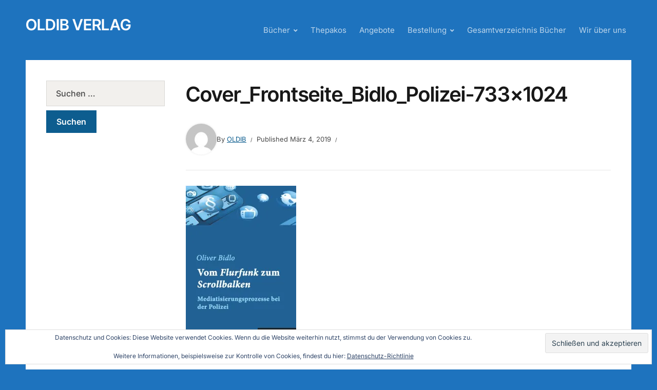

--- FILE ---
content_type: text/html; charset=UTF-8
request_url: https://oldib-verlag.de/cover_frontseite_bidlo_polizei-733x1024/
body_size: 37302
content:
<!DOCTYPE html>
<html lang="de">
<head>
<meta charset="UTF-8">
<meta http-equiv="X-UA-Compatible" content="IE=edge" />
<meta name="viewport" content="width=device-width, initial-scale=1">
<link rel="profile" href="http://gmpg.org/xfn/11">

<title>Cover_Frontseite_Bidlo_Polizei-733&#215;1024 &#8211; Oldib Verlag</title>
<meta name='robots' content='max-image-preview:large' />
	<style>img:is([sizes="auto" i], [sizes^="auto," i]) { contain-intrinsic-size: 3000px 1500px }</style>
	<link rel='dns-prefetch' href='//stats.wp.com' />
<link rel='dns-prefetch' href='//v0.wordpress.com' />
<link rel='preconnect' href='//i0.wp.com' />
<link rel='preconnect' href='//c0.wp.com' />
<link rel="alternate" type="application/rss+xml" title="Oldib Verlag &raquo; Feed" href="https://oldib-verlag.de/feed/" />
<link rel="alternate" type="application/rss+xml" title="Oldib Verlag &raquo; Kommentar-Feed" href="https://oldib-verlag.de/comments/feed/" />
<link rel="alternate" type="application/rss+xml" title="Oldib Verlag &raquo; Cover_Frontseite_Bidlo_Polizei-733&#215;1024-Kommentar-Feed" href="https://oldib-verlag.de/feed/?attachment_id=302" />
<script type="text/javascript">
/* <![CDATA[ */
window._wpemojiSettings = {"baseUrl":"https:\/\/s.w.org\/images\/core\/emoji\/16.0.1\/72x72\/","ext":".png","svgUrl":"https:\/\/s.w.org\/images\/core\/emoji\/16.0.1\/svg\/","svgExt":".svg","source":{"concatemoji":"https:\/\/oldib-verlag.de\/wp-includes\/js\/wp-emoji-release.min.js?ver=6.8.3"}};
/*! This file is auto-generated */
!function(s,n){var o,i,e;function c(e){try{var t={supportTests:e,timestamp:(new Date).valueOf()};sessionStorage.setItem(o,JSON.stringify(t))}catch(e){}}function p(e,t,n){e.clearRect(0,0,e.canvas.width,e.canvas.height),e.fillText(t,0,0);var t=new Uint32Array(e.getImageData(0,0,e.canvas.width,e.canvas.height).data),a=(e.clearRect(0,0,e.canvas.width,e.canvas.height),e.fillText(n,0,0),new Uint32Array(e.getImageData(0,0,e.canvas.width,e.canvas.height).data));return t.every(function(e,t){return e===a[t]})}function u(e,t){e.clearRect(0,0,e.canvas.width,e.canvas.height),e.fillText(t,0,0);for(var n=e.getImageData(16,16,1,1),a=0;a<n.data.length;a++)if(0!==n.data[a])return!1;return!0}function f(e,t,n,a){switch(t){case"flag":return n(e,"\ud83c\udff3\ufe0f\u200d\u26a7\ufe0f","\ud83c\udff3\ufe0f\u200b\u26a7\ufe0f")?!1:!n(e,"\ud83c\udde8\ud83c\uddf6","\ud83c\udde8\u200b\ud83c\uddf6")&&!n(e,"\ud83c\udff4\udb40\udc67\udb40\udc62\udb40\udc65\udb40\udc6e\udb40\udc67\udb40\udc7f","\ud83c\udff4\u200b\udb40\udc67\u200b\udb40\udc62\u200b\udb40\udc65\u200b\udb40\udc6e\u200b\udb40\udc67\u200b\udb40\udc7f");case"emoji":return!a(e,"\ud83e\udedf")}return!1}function g(e,t,n,a){var r="undefined"!=typeof WorkerGlobalScope&&self instanceof WorkerGlobalScope?new OffscreenCanvas(300,150):s.createElement("canvas"),o=r.getContext("2d",{willReadFrequently:!0}),i=(o.textBaseline="top",o.font="600 32px Arial",{});return e.forEach(function(e){i[e]=t(o,e,n,a)}),i}function t(e){var t=s.createElement("script");t.src=e,t.defer=!0,s.head.appendChild(t)}"undefined"!=typeof Promise&&(o="wpEmojiSettingsSupports",i=["flag","emoji"],n.supports={everything:!0,everythingExceptFlag:!0},e=new Promise(function(e){s.addEventListener("DOMContentLoaded",e,{once:!0})}),new Promise(function(t){var n=function(){try{var e=JSON.parse(sessionStorage.getItem(o));if("object"==typeof e&&"number"==typeof e.timestamp&&(new Date).valueOf()<e.timestamp+604800&&"object"==typeof e.supportTests)return e.supportTests}catch(e){}return null}();if(!n){if("undefined"!=typeof Worker&&"undefined"!=typeof OffscreenCanvas&&"undefined"!=typeof URL&&URL.createObjectURL&&"undefined"!=typeof Blob)try{var e="postMessage("+g.toString()+"("+[JSON.stringify(i),f.toString(),p.toString(),u.toString()].join(",")+"));",a=new Blob([e],{type:"text/javascript"}),r=new Worker(URL.createObjectURL(a),{name:"wpTestEmojiSupports"});return void(r.onmessage=function(e){c(n=e.data),r.terminate(),t(n)})}catch(e){}c(n=g(i,f,p,u))}t(n)}).then(function(e){for(var t in e)n.supports[t]=e[t],n.supports.everything=n.supports.everything&&n.supports[t],"flag"!==t&&(n.supports.everythingExceptFlag=n.supports.everythingExceptFlag&&n.supports[t]);n.supports.everythingExceptFlag=n.supports.everythingExceptFlag&&!n.supports.flag,n.DOMReady=!1,n.readyCallback=function(){n.DOMReady=!0}}).then(function(){return e}).then(function(){var e;n.supports.everything||(n.readyCallback(),(e=n.source||{}).concatemoji?t(e.concatemoji):e.wpemoji&&e.twemoji&&(t(e.twemoji),t(e.wpemoji)))}))}((window,document),window._wpemojiSettings);
/* ]]> */
</script>
<style id='wp-emoji-styles-inline-css' type='text/css'>

	img.wp-smiley, img.emoji {
		display: inline !important;
		border: none !important;
		box-shadow: none !important;
		height: 1em !important;
		width: 1em !important;
		margin: 0 0.07em !important;
		vertical-align: -0.1em !important;
		background: none !important;
		padding: 0 !important;
	}
</style>
<link rel='stylesheet' id='wp-block-library-css' href='https://c0.wp.com/c/6.8.3/wp-includes/css/dist/block-library/style.min.css' type='text/css' media='all' />
<style id='classic-theme-styles-inline-css' type='text/css'>
/*! This file is auto-generated */
.wp-block-button__link{color:#fff;background-color:#32373c;border-radius:9999px;box-shadow:none;text-decoration:none;padding:calc(.667em + 2px) calc(1.333em + 2px);font-size:1.125em}.wp-block-file__button{background:#32373c;color:#fff;text-decoration:none}
</style>
<style id='pdfemb-pdf-embedder-viewer-style-inline-css' type='text/css'>
.wp-block-pdfemb-pdf-embedder-viewer{max-width:none}

</style>
<link rel='stylesheet' id='mediaelement-css' href='https://c0.wp.com/c/6.8.3/wp-includes/js/mediaelement/mediaelementplayer-legacy.min.css' type='text/css' media='all' />
<link rel='stylesheet' id='wp-mediaelement-css' href='https://c0.wp.com/c/6.8.3/wp-includes/js/mediaelement/wp-mediaelement.min.css' type='text/css' media='all' />
<style id='jetpack-sharing-buttons-style-inline-css' type='text/css'>
.jetpack-sharing-buttons__services-list{display:flex;flex-direction:row;flex-wrap:wrap;gap:0;list-style-type:none;margin:5px;padding:0}.jetpack-sharing-buttons__services-list.has-small-icon-size{font-size:12px}.jetpack-sharing-buttons__services-list.has-normal-icon-size{font-size:16px}.jetpack-sharing-buttons__services-list.has-large-icon-size{font-size:24px}.jetpack-sharing-buttons__services-list.has-huge-icon-size{font-size:36px}@media print{.jetpack-sharing-buttons__services-list{display:none!important}}.editor-styles-wrapper .wp-block-jetpack-sharing-buttons{gap:0;padding-inline-start:0}ul.jetpack-sharing-buttons__services-list.has-background{padding:1.25em 2.375em}
</style>
<style id='global-styles-inline-css' type='text/css'>
:root{--wp--preset--aspect-ratio--square: 1;--wp--preset--aspect-ratio--4-3: 4/3;--wp--preset--aspect-ratio--3-4: 3/4;--wp--preset--aspect-ratio--3-2: 3/2;--wp--preset--aspect-ratio--2-3: 2/3;--wp--preset--aspect-ratio--16-9: 16/9;--wp--preset--aspect-ratio--9-16: 9/16;--wp--preset--color--black: #000000;--wp--preset--color--cyan-bluish-gray: #abb8c3;--wp--preset--color--white: #ffffff;--wp--preset--color--pale-pink: #f78da7;--wp--preset--color--vivid-red: #cf2e2e;--wp--preset--color--luminous-vivid-orange: #ff6900;--wp--preset--color--luminous-vivid-amber: #fcb900;--wp--preset--color--light-green-cyan: #7bdcb5;--wp--preset--color--vivid-green-cyan: #00d084;--wp--preset--color--pale-cyan-blue: #8ed1fc;--wp--preset--color--vivid-cyan-blue: #0693e3;--wp--preset--color--vivid-purple: #9b51e0;--wp--preset--color--bbp-white-100: #ffffff;--wp--preset--color--bbp-black-100: #000000;--wp--preset--gradient--vivid-cyan-blue-to-vivid-purple: linear-gradient(135deg,rgba(6,147,227,1) 0%,rgb(155,81,224) 100%);--wp--preset--gradient--light-green-cyan-to-vivid-green-cyan: linear-gradient(135deg,rgb(122,220,180) 0%,rgb(0,208,130) 100%);--wp--preset--gradient--luminous-vivid-amber-to-luminous-vivid-orange: linear-gradient(135deg,rgba(252,185,0,1) 0%,rgba(255,105,0,1) 100%);--wp--preset--gradient--luminous-vivid-orange-to-vivid-red: linear-gradient(135deg,rgba(255,105,0,1) 0%,rgb(207,46,46) 100%);--wp--preset--gradient--very-light-gray-to-cyan-bluish-gray: linear-gradient(135deg,rgb(238,238,238) 0%,rgb(169,184,195) 100%);--wp--preset--gradient--cool-to-warm-spectrum: linear-gradient(135deg,rgb(74,234,220) 0%,rgb(151,120,209) 20%,rgb(207,42,186) 40%,rgb(238,44,130) 60%,rgb(251,105,98) 80%,rgb(254,248,76) 100%);--wp--preset--gradient--blush-light-purple: linear-gradient(135deg,rgb(255,206,236) 0%,rgb(152,150,240) 100%);--wp--preset--gradient--blush-bordeaux: linear-gradient(135deg,rgb(254,205,165) 0%,rgb(254,45,45) 50%,rgb(107,0,62) 100%);--wp--preset--gradient--luminous-dusk: linear-gradient(135deg,rgb(255,203,112) 0%,rgb(199,81,192) 50%,rgb(65,88,208) 100%);--wp--preset--gradient--pale-ocean: linear-gradient(135deg,rgb(255,245,203) 0%,rgb(182,227,212) 50%,rgb(51,167,181) 100%);--wp--preset--gradient--electric-grass: linear-gradient(135deg,rgb(202,248,128) 0%,rgb(113,206,126) 100%);--wp--preset--gradient--midnight: linear-gradient(135deg,rgb(2,3,129) 0%,rgb(40,116,252) 100%);--wp--preset--font-size--small: 13px;--wp--preset--font-size--medium: 20px;--wp--preset--font-size--large: 36px;--wp--preset--font-size--x-large: 42px;--wp--preset--spacing--20: 0.44rem;--wp--preset--spacing--30: 0.67rem;--wp--preset--spacing--40: 1rem;--wp--preset--spacing--50: 1.5rem;--wp--preset--spacing--60: 2.25rem;--wp--preset--spacing--70: 3.38rem;--wp--preset--spacing--80: 5.06rem;--wp--preset--shadow--natural: 6px 6px 9px rgba(0, 0, 0, 0.2);--wp--preset--shadow--deep: 12px 12px 50px rgba(0, 0, 0, 0.4);--wp--preset--shadow--sharp: 6px 6px 0px rgba(0, 0, 0, 0.2);--wp--preset--shadow--outlined: 6px 6px 0px -3px rgba(255, 255, 255, 1), 6px 6px rgba(0, 0, 0, 1);--wp--preset--shadow--crisp: 6px 6px 0px rgba(0, 0, 0, 1);}:where(.is-layout-flex){gap: 0.5em;}:where(.is-layout-grid){gap: 0.5em;}body .is-layout-flex{display: flex;}.is-layout-flex{flex-wrap: wrap;align-items: center;}.is-layout-flex > :is(*, div){margin: 0;}body .is-layout-grid{display: grid;}.is-layout-grid > :is(*, div){margin: 0;}:where(.wp-block-columns.is-layout-flex){gap: 2em;}:where(.wp-block-columns.is-layout-grid){gap: 2em;}:where(.wp-block-post-template.is-layout-flex){gap: 1.25em;}:where(.wp-block-post-template.is-layout-grid){gap: 1.25em;}.has-black-color{color: var(--wp--preset--color--black) !important;}.has-cyan-bluish-gray-color{color: var(--wp--preset--color--cyan-bluish-gray) !important;}.has-white-color{color: var(--wp--preset--color--white) !important;}.has-pale-pink-color{color: var(--wp--preset--color--pale-pink) !important;}.has-vivid-red-color{color: var(--wp--preset--color--vivid-red) !important;}.has-luminous-vivid-orange-color{color: var(--wp--preset--color--luminous-vivid-orange) !important;}.has-luminous-vivid-amber-color{color: var(--wp--preset--color--luminous-vivid-amber) !important;}.has-light-green-cyan-color{color: var(--wp--preset--color--light-green-cyan) !important;}.has-vivid-green-cyan-color{color: var(--wp--preset--color--vivid-green-cyan) !important;}.has-pale-cyan-blue-color{color: var(--wp--preset--color--pale-cyan-blue) !important;}.has-vivid-cyan-blue-color{color: var(--wp--preset--color--vivid-cyan-blue) !important;}.has-vivid-purple-color{color: var(--wp--preset--color--vivid-purple) !important;}.has-black-background-color{background-color: var(--wp--preset--color--black) !important;}.has-cyan-bluish-gray-background-color{background-color: var(--wp--preset--color--cyan-bluish-gray) !important;}.has-white-background-color{background-color: var(--wp--preset--color--white) !important;}.has-pale-pink-background-color{background-color: var(--wp--preset--color--pale-pink) !important;}.has-vivid-red-background-color{background-color: var(--wp--preset--color--vivid-red) !important;}.has-luminous-vivid-orange-background-color{background-color: var(--wp--preset--color--luminous-vivid-orange) !important;}.has-luminous-vivid-amber-background-color{background-color: var(--wp--preset--color--luminous-vivid-amber) !important;}.has-light-green-cyan-background-color{background-color: var(--wp--preset--color--light-green-cyan) !important;}.has-vivid-green-cyan-background-color{background-color: var(--wp--preset--color--vivid-green-cyan) !important;}.has-pale-cyan-blue-background-color{background-color: var(--wp--preset--color--pale-cyan-blue) !important;}.has-vivid-cyan-blue-background-color{background-color: var(--wp--preset--color--vivid-cyan-blue) !important;}.has-vivid-purple-background-color{background-color: var(--wp--preset--color--vivid-purple) !important;}.has-black-border-color{border-color: var(--wp--preset--color--black) !important;}.has-cyan-bluish-gray-border-color{border-color: var(--wp--preset--color--cyan-bluish-gray) !important;}.has-white-border-color{border-color: var(--wp--preset--color--white) !important;}.has-pale-pink-border-color{border-color: var(--wp--preset--color--pale-pink) !important;}.has-vivid-red-border-color{border-color: var(--wp--preset--color--vivid-red) !important;}.has-luminous-vivid-orange-border-color{border-color: var(--wp--preset--color--luminous-vivid-orange) !important;}.has-luminous-vivid-amber-border-color{border-color: var(--wp--preset--color--luminous-vivid-amber) !important;}.has-light-green-cyan-border-color{border-color: var(--wp--preset--color--light-green-cyan) !important;}.has-vivid-green-cyan-border-color{border-color: var(--wp--preset--color--vivid-green-cyan) !important;}.has-pale-cyan-blue-border-color{border-color: var(--wp--preset--color--pale-cyan-blue) !important;}.has-vivid-cyan-blue-border-color{border-color: var(--wp--preset--color--vivid-cyan-blue) !important;}.has-vivid-purple-border-color{border-color: var(--wp--preset--color--vivid-purple) !important;}.has-vivid-cyan-blue-to-vivid-purple-gradient-background{background: var(--wp--preset--gradient--vivid-cyan-blue-to-vivid-purple) !important;}.has-light-green-cyan-to-vivid-green-cyan-gradient-background{background: var(--wp--preset--gradient--light-green-cyan-to-vivid-green-cyan) !important;}.has-luminous-vivid-amber-to-luminous-vivid-orange-gradient-background{background: var(--wp--preset--gradient--luminous-vivid-amber-to-luminous-vivid-orange) !important;}.has-luminous-vivid-orange-to-vivid-red-gradient-background{background: var(--wp--preset--gradient--luminous-vivid-orange-to-vivid-red) !important;}.has-very-light-gray-to-cyan-bluish-gray-gradient-background{background: var(--wp--preset--gradient--very-light-gray-to-cyan-bluish-gray) !important;}.has-cool-to-warm-spectrum-gradient-background{background: var(--wp--preset--gradient--cool-to-warm-spectrum) !important;}.has-blush-light-purple-gradient-background{background: var(--wp--preset--gradient--blush-light-purple) !important;}.has-blush-bordeaux-gradient-background{background: var(--wp--preset--gradient--blush-bordeaux) !important;}.has-luminous-dusk-gradient-background{background: var(--wp--preset--gradient--luminous-dusk) !important;}.has-pale-ocean-gradient-background{background: var(--wp--preset--gradient--pale-ocean) !important;}.has-electric-grass-gradient-background{background: var(--wp--preset--gradient--electric-grass) !important;}.has-midnight-gradient-background{background: var(--wp--preset--gradient--midnight) !important;}.has-small-font-size{font-size: var(--wp--preset--font-size--small) !important;}.has-medium-font-size{font-size: var(--wp--preset--font-size--medium) !important;}.has-large-font-size{font-size: var(--wp--preset--font-size--large) !important;}.has-x-large-font-size{font-size: var(--wp--preset--font-size--x-large) !important;}
:where(.wp-block-post-template.is-layout-flex){gap: 1.25em;}:where(.wp-block-post-template.is-layout-grid){gap: 1.25em;}
:where(.wp-block-columns.is-layout-flex){gap: 2em;}:where(.wp-block-columns.is-layout-grid){gap: 2em;}
:root :where(.wp-block-pullquote){font-size: 1.5em;line-height: 1.6;}
</style>
<link rel='stylesheet' id='edupress-style-css' href='https://oldib-verlag.de/wp-content/themes/edupress/style.css?ver=1.7.1' type='text/css' media='all' />
<style id='edupress-style-inline-css' type='text/css'>

		/* Custom Header Background Color */
		.site-header {
			background-color: #1e73be;
		}
	

		/* Custom Footer Background Color */
		.site-footer {
			background-color: #1e73be;
		}
	

		/* Custom Header Border Color */
		.site-header {
			border-color: #1e73be;
		}
	

		/* Custom Footer Border Color */
		.site-footer {
			border-color: #1e73be;
		}
	
</style>
<link rel='stylesheet' id='ilovewp-icomoon-css' href='https://oldib-verlag.de/wp-content/themes/edupress/css/icomoon.css?ver=1.7.1' type='text/css' media='all' />
<script type="text/javascript" src="https://c0.wp.com/c/6.8.3/wp-includes/js/jquery/jquery.min.js" id="jquery-core-js"></script>
<script type="text/javascript" src="https://c0.wp.com/c/6.8.3/wp-includes/js/jquery/jquery-migrate.min.js" id="jquery-migrate-js"></script>
<script type="text/javascript" src="https://oldib-verlag.de/wp-content/themes/edupress/js/superfish.min.js" id="jquery-superfish-js"></script>
<script type="text/javascript" src="https://oldib-verlag.de/wp-content/themes/edupress/js/jquery.flexslider-min.js?ver=1" id="jquery-flexslider-js"></script>
<link rel="https://api.w.org/" href="https://oldib-verlag.de/wp-json/" /><link rel="alternate" title="JSON" type="application/json" href="https://oldib-verlag.de/wp-json/wp/v2/media/302" /><link rel="EditURI" type="application/rsd+xml" title="RSD" href="https://oldib-verlag.de/xmlrpc.php?rsd" />
<meta name="generator" content="WordPress 6.8.3" />
<link rel='shortlink' href='https://wp.me/a9ViXY-4S' />
<link rel="alternate" title="oEmbed (JSON)" type="application/json+oembed" href="https://oldib-verlag.de/wp-json/oembed/1.0/embed?url=https%3A%2F%2Foldib-verlag.de%2Fcover_frontseite_bidlo_polizei-733x1024%2F" />
<link rel="alternate" title="oEmbed (XML)" type="text/xml+oembed" href="https://oldib-verlag.de/wp-json/oembed/1.0/embed?url=https%3A%2F%2Foldib-verlag.de%2Fcover_frontseite_bidlo_polizei-733x1024%2F&#038;format=xml" />
	<style>img#wpstats{display:none}</style>
		<link rel="apple-touch-icon" sizes="180x180" href="/wp-content/uploads/fbrfg/apple-touch-icon.png">
<link rel="icon" type="image/png" sizes="32x32" href="/wp-content/uploads/fbrfg/favicon-32x32.png">
<link rel="icon" type="image/png" sizes="16x16" href="/wp-content/uploads/fbrfg/favicon-16x16.png">
<link rel="manifest" href="/wp-content/uploads/fbrfg/site.webmanifest">
<link rel="mask-icon" href="/wp-content/uploads/fbrfg/safari-pinned-tab.svg" color="#5bbad5">
<link rel="shortcut icon" href="/wp-content/uploads/fbrfg/favicon.ico">
<meta name="msapplication-TileColor" content="#da532c">
<meta name="msapplication-config" content="/wp-content/uploads/fbrfg/browserconfig.xml">
<meta name="theme-color" content="#ffffff"><style type="text/css" id="custom-background-css">
body.custom-background { background-color: #1e73be; }
</style>
	
<!-- Jetpack Open Graph Tags -->
<meta property="og:type" content="article" />
<meta property="og:title" content="Cover_Frontseite_Bidlo_Polizei-733&#215;1024" />
<meta property="og:url" content="https://oldib-verlag.de/cover_frontseite_bidlo_polizei-733x1024/" />
<meta property="og:description" content="Besuche den Beitrag für mehr Info." />
<meta property="article:published_time" content="2019-03-04T17:26:06+00:00" />
<meta property="article:modified_time" content="2019-03-04T17:26:06+00:00" />
<meta property="og:site_name" content="Oldib Verlag" />
<meta property="og:image" content="https://oldib-verlag.de/wp-content/uploads/2019/Cover_Frontseite_Bidlo_Polizei-733x1024.jpg" />
<meta property="og:image:alt" content="" />
<meta property="og:locale" content="de_DE" />
<meta name="twitter:text:title" content="Cover_Frontseite_Bidlo_Polizei-733&#215;1024" />
<meta name="twitter:image" content="https://i0.wp.com/oldib-verlag.de/wp-content/uploads/2019/Cover_Frontseite_Bidlo_Polizei-733x1024.jpg?fit=733%2C1024&#038;ssl=1&#038;w=640" />
<meta name="twitter:card" content="summary_large_image" />
<meta name="twitter:description" content="Besuche den Beitrag für mehr Info." />

<!-- End Jetpack Open Graph Tags -->
</head>

<body class="attachment wp-singular attachment-template-default single single-attachment postid-302 attachmentid-302 attachment-jpeg custom-background wp-embed-responsive wp-theme-edupress page-header-default page-sidebar-left">


<div id="container">

	<a class="skip-link screen-reader-text" href="#site-main">Skip to content</a>
	<header class="site-header" role="banner">
	
		<div class="wrapper wrapper-header">

			<div id="site-header-main">
			
				<div class="site-branding">					<p class="site-title"><a href="https://oldib-verlag.de/" rel="home">Oldib Verlag</a></p>
					<p class="site-description"></p></div><!-- .site-branding -->
			</div><!-- #site-header-main -->

			
			<span id="site-mobile-menu-toggle">
	<button class="site-toggle-anchor">
		<span class="site-toggle-label site-toggle-label-open is-visible">Menu</span>
		<span class="site-toggle-label site-toggle-label-close">Menu</span>
	</button><!-- .site-toggle-anchor -->
</span><!-- #site-mobile-menu-toggle --><div id="site-mobile-menu">
	<div class="menu-wrapper">

				<nav class="mobile-menu" aria-label="Mobile Menu">
			<ul id="menu-menue" class="menu"><li id="menu-item-1493" class="menu-item menu-item-type-post_type menu-item-object-page menu-item-home menu-item-has-children menu-item-1493"><a href="https://oldib-verlag.de/">Bücher</a><button class="sub-menu-toggle toggle-anchor"><span class="screen-reader-text">Show sub menu</span><i class="icon-icomoon academia-icon-chevron-down"></i></span></button>
<ul class="sub-menu">
	<li id="menu-item-801" class="menu-item menu-item-type-post_type menu-item-object-page menu-item-801"><a href="https://oldib-verlag.de/kultur-und-wissen/">Kultur und Wissen</a></li>
	<li id="menu-item-803" class="menu-item menu-item-type-post_type menu-item-object-page menu-item-803"><a href="https://oldib-verlag.de/phantastik/">Phantastik</a></li>
	<li id="menu-item-1848" class="menu-item menu-item-type-post_type menu-item-object-page menu-item-1848"><a href="https://oldib-verlag.de/hither-shore/">Hither Shore</a></li>
	<li id="menu-item-807" class="menu-item menu-item-type-post_type menu-item-object-page menu-item-807"><a href="https://oldib-verlag.de/einfuehrungen/">Einführungen</a></li>
	<li id="menu-item-805" class="menu-item menu-item-type-post_type menu-item-object-page menu-item-805"><a href="https://oldib-verlag.de/belletristik/">Belletristik</a></li>
</ul>
</li>
<li id="menu-item-809" class="menu-item menu-item-type-post_type menu-item-object-page menu-item-809"><a href="https://oldib-verlag.de/thepakos/">Thepakos</a></li>
<li id="menu-item-1372" class="menu-item menu-item-type-post_type menu-item-object-page menu-item-1372"><a href="https://oldib-verlag.de/angebote/">Angebote</a></li>
<li id="menu-item-811" class="menu-item menu-item-type-post_type menu-item-object-page menu-item-has-children menu-item-811"><a href="https://oldib-verlag.de/bestellung/">Bestellung</a><button class="sub-menu-toggle toggle-anchor"><span class="screen-reader-text">Show sub menu</span><i class="icon-icomoon academia-icon-chevron-down"></i></span></button>
<ul class="sub-menu">
	<li id="menu-item-1495" class="menu-item menu-item-type-post_type menu-item-object-page menu-item-1495"><a href="https://oldib-verlag.de/bestellung/">Bestellung Privatkunden</a></li>
	<li id="menu-item-1508" class="menu-item menu-item-type-post_type menu-item-object-page menu-item-1508"><a href="https://oldib-verlag.de/bestellung-buchhandel/">Bestellung Buchhandel</a></li>
	<li id="menu-item-1494" class="menu-item menu-item-type-post_type menu-item-object-page menu-item-1494"><a href="https://oldib-verlag.de/bestellung-remittenden/">Bestellung Remittenden</a></li>
</ul>
</li>
<li id="menu-item-1571" class="menu-item menu-item-type-post_type menu-item-object-page menu-item-1571"><a href="https://oldib-verlag.de/gesamtverzeichnis/">Gesamtverzeichnis Bücher</a></li>
<li id="menu-item-1671" class="menu-item menu-item-type-post_type menu-item-object-page menu-item-1671"><a href="https://oldib-verlag.de/wir-ueber-uns/">Wir über uns</a></li>
</ul>		</nav><!-- .mobile-menu -->
	</div><!-- .menu-wrapper -->
</div><!-- #site-mobile-menu -->

			<div id="site-header-navigation">
	
				<nav id="menu-main">
					<ul id="site-primary-menu" class="large-nav sf-menu"><li class="menu-item menu-item-type-post_type menu-item-object-page menu-item-home menu-item-has-children menu-item-1493"><a href="https://oldib-verlag.de/">Bücher</a>
<ul class="sub-menu">
	<li class="menu-item menu-item-type-post_type menu-item-object-page menu-item-801"><a href="https://oldib-verlag.de/kultur-und-wissen/">Kultur und Wissen</a></li>
	<li class="menu-item menu-item-type-post_type menu-item-object-page menu-item-803"><a href="https://oldib-verlag.de/phantastik/">Phantastik</a></li>
	<li class="menu-item menu-item-type-post_type menu-item-object-page menu-item-1848"><a href="https://oldib-verlag.de/hither-shore/">Hither Shore</a></li>
	<li class="menu-item menu-item-type-post_type menu-item-object-page menu-item-807"><a href="https://oldib-verlag.de/einfuehrungen/">Einführungen</a></li>
	<li class="menu-item menu-item-type-post_type menu-item-object-page menu-item-805"><a href="https://oldib-verlag.de/belletristik/">Belletristik</a></li>
</ul>
</li>
<li class="menu-item menu-item-type-post_type menu-item-object-page menu-item-809"><a href="https://oldib-verlag.de/thepakos/">Thepakos</a></li>
<li class="menu-item menu-item-type-post_type menu-item-object-page menu-item-1372"><a href="https://oldib-verlag.de/angebote/">Angebote</a></li>
<li class="menu-item menu-item-type-post_type menu-item-object-page menu-item-has-children menu-item-811"><a href="https://oldib-verlag.de/bestellung/">Bestellung</a>
<ul class="sub-menu">
	<li class="menu-item menu-item-type-post_type menu-item-object-page menu-item-1495"><a href="https://oldib-verlag.de/bestellung/">Bestellung Privatkunden</a></li>
	<li class="menu-item menu-item-type-post_type menu-item-object-page menu-item-1508"><a href="https://oldib-verlag.de/bestellung-buchhandel/">Bestellung Buchhandel</a></li>
	<li class="menu-item menu-item-type-post_type menu-item-object-page menu-item-1494"><a href="https://oldib-verlag.de/bestellung-remittenden/">Bestellung Remittenden</a></li>
</ul>
</li>
<li class="menu-item menu-item-type-post_type menu-item-object-page menu-item-1571"><a href="https://oldib-verlag.de/gesamtverzeichnis/">Gesamtverzeichnis Bücher</a></li>
<li class="menu-item menu-item-type-post_type menu-item-object-page menu-item-1671"><a href="https://oldib-verlag.de/wir-ueber-uns/">Wir über uns</a></li>
</ul>				</nav><!-- #menu-main -->
			
			</div><!-- #site-header-navigation -->
						
		</div><!-- .wrapper .wrapper-header -->

	</header><!-- .site-header -->
	<div id="site-main" class="content-home">

		<div class="wrapper wrapper-main">
		
			<div class="wrapper-frame">
			
				<main id="site-content" class="site-main" role="main">
				
										
					<div class="site-content-wrapper">
	
						
						
<article id="post-302" class="post-302 attachment type-attachment status-inherit hentry">

	<header class="ilovewp-page-intro ilovewp-page-inner">
		<h1 class="title-page">Cover_Frontseite_Bidlo_Polizei-733&#215;1024</h1>
		<div class="ilovewp-meta-flex">
			<span class="post-meta-gravatar"><img alt='' src='https://secure.gravatar.com/avatar/719a44adba39944fa466c6aff1d150eb066f7b1ba1263bce17baa3d6a376759d?s=60&#038;d=mm&#038;r=g' srcset='https://secure.gravatar.com/avatar/719a44adba39944fa466c6aff1d150eb066f7b1ba1263bce17baa3d6a376759d?s=120&#038;d=mm&#038;r=g 2x' class='avatar avatar-60 photo' height='60' width='60' decoding='async'/></span>
			<p class="post-meta">
				<span class="posted-by">By <a href="https://oldib-verlag.de/author/oldib/" title="Beiträge von Oldib" rel="author">Oldib</a></span>				<span class="posted-on">Published <time class="entry-date published" datetime="2019-03-04T17:26:06+00:00">März 4, 2019</time></span>				<span class="post-meta-category"></span>			</p><!-- .post-meta -->
		</div><!-- .ilovewp-meta-flex -->

	</header><!-- .ilovewp-page-intro -->

	<div class="post-single">

		<p class="attachment"><a href="https://i0.wp.com/oldib-verlag.de/wp-content/uploads/2019/Cover_Frontseite_Bidlo_Polizei-733x1024.jpg?ssl=1"><img fetchpriority="high" decoding="async" width="215" height="300" src="https://i0.wp.com/oldib-verlag.de/wp-content/uploads/2019/Cover_Frontseite_Bidlo_Polizei-733x1024.jpg?fit=215%2C300&amp;ssl=1" class="attachment-medium size-medium" alt="" srcset="https://i0.wp.com/oldib-verlag.de/wp-content/uploads/2019/Cover_Frontseite_Bidlo_Polizei-733x1024.jpg?resize=733%2C1024&amp;ssl=1 733w, https://i0.wp.com/oldib-verlag.de/wp-content/uploads/2019/Cover_Frontseite_Bidlo_Polizei-733x1024.jpg?resize=215%2C300&amp;ssl=1 215w" sizes="(max-width: 215px) 100vw, 215px" data-attachment-id="302" data-permalink="https://oldib-verlag.de/cover_frontseite_bidlo_polizei-733x1024/" data-orig-file="https://i0.wp.com/oldib-verlag.de/wp-content/uploads/2019/Cover_Frontseite_Bidlo_Polizei-733x1024.jpg?fit=733%2C1024&amp;ssl=1" data-orig-size="733,1024" data-comments-opened="1" data-image-meta="{&quot;aperture&quot;:&quot;0&quot;,&quot;credit&quot;:&quot;&quot;,&quot;camera&quot;:&quot;&quot;,&quot;caption&quot;:&quot;&quot;,&quot;created_timestamp&quot;:&quot;0&quot;,&quot;copyright&quot;:&quot;&quot;,&quot;focal_length&quot;:&quot;0&quot;,&quot;iso&quot;:&quot;0&quot;,&quot;shutter_speed&quot;:&quot;0&quot;,&quot;title&quot;:&quot;&quot;,&quot;orientation&quot;:&quot;0&quot;}" data-image-title="Cover_Frontseite_Bidlo_Polizei-733&#215;1024" data-image-description="" data-image-caption="" data-medium-file="https://i0.wp.com/oldib-verlag.de/wp-content/uploads/2019/Cover_Frontseite_Bidlo_Polizei-733x1024.jpg?fit=215%2C300&amp;ssl=1" data-large-file="https://i0.wp.com/oldib-verlag.de/wp-content/uploads/2019/Cover_Frontseite_Bidlo_Polizei-733x1024.jpg?fit=733%2C1024&amp;ssl=1" /></a></p>

	</div><!-- .post-single -->

	
	
</article><!-- #post-302 -->
<div id="comments" class="comments-area">

	
	
	
		<div id="respond" class="comment-respond">
		<h3 id="reply-title" class="comment-reply-title">Schreibe einen Kommentar</h3><form action="https://oldib-verlag.de/wp-comments-post.php" method="post" id="commentform" class="comment-form"><p class="comment-notes"><span id="email-notes">Deine E-Mail-Adresse wird nicht veröffentlicht.</span> <span class="required-field-message">Erforderliche Felder sind mit <span class="required">*</span> markiert</span></p><p class="comment-form-comment"><label for="comment">Kommentar <span class="required">*</span></label> <textarea id="comment" name="comment" cols="45" rows="8" maxlength="65525" required></textarea></p><p class="comment-form-author"><label for="author">Name</label> <input id="author" name="author" type="text" value="" size="30" maxlength="245" autocomplete="name" /></p>
<p class="comment-form-email"><label for="email">E-Mail</label> <input id="email" name="email" type="email" value="" size="30" maxlength="100" aria-describedby="email-notes" autocomplete="email" /></p>
<p class="comment-form-url"><label for="url">Website</label> <input id="url" name="url" type="url" value="" size="30" maxlength="200" autocomplete="url" /></p>
<p class="form-submit"><input name="submit" type="submit" id="submit" class="submit" value="Kommentar abschicken" /> <input type='hidden' name='comment_post_ID' value='302' id='comment_post_ID' />
<input type='hidden' name='comment_parent' id='comment_parent' value='0' />
</p></form>	</div><!-- #respond -->
	
</div><!-- #comments -->
						
					</div><!-- .site-content-wrapper -->
					
									
				</main><!-- #site-content -->
				
				<aside id="site-aside" role="complementary">

	<div class="site-aside-wrapper">
	
		<div id="search-3" class="widget widget_search"><form role="search" method="get" class="search-form" action="https://oldib-verlag.de/">
				<label>
					<span class="screen-reader-text">Suche nach:</span>
					<input type="search" class="search-field" placeholder="Suchen …" value="" name="s" />
				</label>
				<input type="submit" class="search-submit" value="Suchen" />
			</form></div><div id="eu_cookie_law_widget-2" class="widget widget_eu_cookie_law_widget">
<div
	class="hide-on-button"
	data-hide-timeout="30"
	data-consent-expiration="180"
	id="eu-cookie-law"
>
	<form method="post" id="jetpack-eu-cookie-law-form">
		<input type="submit" value="Schließen und akzeptieren" class="accept" />
	</form>

	Datenschutz und Cookies: Diese Website verwendet Cookies. Wenn du die Website weiterhin nutzt, stimmst du der Verwendung von Cookies zu.<br />
<br />
Weitere Informationen, beispielsweise zur Kontrolle von Cookies, findest du hier:
		<a href="https://oldib-verlag.de/?page_id=823" rel="">
		Datenschutz-Richtlinie	</a>
</div>
</div>		
	</div><!-- .site-aside-wrapper -->

</aside><!-- #site-aside -->			
			</div><!-- .wrapper-frame -->
		
		</div><!-- .wrapper .wrapper-main -->

	</div><!-- #site-main -->

	<footer class="site-footer" role="contentinfo">
	
		
<div class="wrapper wrapper-footer">
			
	<div id="site-tertiary" class="pre-footer" role="complementary">
	
		<div class="ilovewp-columns ilovewp-columns-4">
		
			<div class="ilovewp-column ilovewp-column-1">
				<div class="ilovewp-column-wrapper">
											<div id="nav_menu-2" class="widget widget_nav_menu"><div class="menu-impressum-container"><ul id="menu-impressum" class="menu"><li id="menu-item-1590" class="menu-item menu-item-type-post_type menu-item-object-page menu-item-1590"><a href="https://oldib-verlag.de/pressemitteilungen/">Pressemitteilungen</a></li>
<li id="menu-item-1249" class="menu-item menu-item-type-post_type menu-item-object-page menu-item-1249"><a href="https://oldib-verlag.de/impressum/">Impressum</a></li>
<li id="menu-item-1592" class="menu-item menu-item-type-post_type menu-item-object-page menu-item-1592"><a href="https://oldib-verlag.de/agb/">AGB</a></li>
<li id="menu-item-1591" class="menu-item menu-item-type-post_type menu-item-object-page menu-item-privacy-policy menu-item-1591"><a rel="privacy-policy" href="https://oldib-verlag.de/datenschutz/">Datenschutz</a></li>
</ul></div></div>									</div><!-- .ilovewp-column-wrapper -->
			</div><!-- .ilovewp-column .ilovewp-column-1 --><div class="ilovewp-column ilovewp-column-2">
				<div class="ilovewp-column-wrapper">
																				</div><!-- .ilovewp-column-wrapper -->
			</div><!-- .ilovewp-column .ilovewp-column-2 --><div class="ilovewp-column ilovewp-column-3">
				<div class="ilovewp-column-wrapper">
																				</div><!-- .ilovewp-column-wrapper -->
			</div><!-- .ilovewp-column .ilovewp-column-3 -->		
		</div><!-- .ilovewp-columns .ilovewp-columns-4 -->
	
	</div><!-- #site-tertiary .pre-footer -->

</div><!-- .wrapper .wrapper-footer -->

		
		<div class="wrapper-copy">
			<div class="wrapper">
				<p class="copy">Copyright &copy; 2025 Oldib Verlag. All Rights Reserved. </p>
				<p class="copy-ilovewp"><span class="theme-credit">Powered by <a href="https://www.ilovewp.com/themes/edupress/" rel="external">EduPress</a></span></p>
			</div><!-- .wrapper -->
		</div><!-- .wrapper-copy -->
	
	</footer><!-- .site-footer -->

</div><!-- end #container -->

<script type="speculationrules">
{"prefetch":[{"source":"document","where":{"and":[{"href_matches":"\/*"},{"not":{"href_matches":["\/wp-*.php","\/wp-admin\/*","\/wp-content\/uploads\/*","\/wp-content\/*","\/wp-content\/plugins\/*","\/wp-content\/themes\/edupress\/*","\/*\\?(.+)"]}},{"not":{"selector_matches":"a[rel~=\"nofollow\"]"}},{"not":{"selector_matches":".no-prefetch, .no-prefetch a"}}]},"eagerness":"conservative"}]}
</script>
	<div style="display:none">
			<div class="grofile-hash-map-60cf1c564f09c554a7fad531b2f090ee">
		</div>
		</div>
		<link rel='stylesheet' id='eu-cookie-law-style-css' href='https://c0.wp.com/p/jetpack/15.3.1/modules/widgets/eu-cookie-law/style.css' type='text/css' media='all' />
<script type="text/javascript" src="https://oldib-verlag.de/wp-content/themes/edupress/js/edupress.js?ver=1.7.1" id="edupress-scripts-js"></script>
<script type="text/javascript" id="jetpack-stats-js-before">
/* <![CDATA[ */
_stq = window._stq || [];
_stq.push([ "view", JSON.parse("{\"v\":\"ext\",\"blog\":\"146644630\",\"post\":\"302\",\"tz\":\"0\",\"srv\":\"oldib-verlag.de\",\"j\":\"1:15.3.1\"}") ]);
_stq.push([ "clickTrackerInit", "146644630", "302" ]);
/* ]]> */
</script>
<script type="text/javascript" src="https://stats.wp.com/e-202550.js" id="jetpack-stats-js" defer="defer" data-wp-strategy="defer"></script>
<script type="text/javascript" src="https://c0.wp.com/p/jetpack/15.3.1/_inc/build/widgets/eu-cookie-law/eu-cookie-law.min.js" id="eu-cookie-law-script-js"></script>

</body>
</html><!-- Cache Enabler by KeyCDN @ Thu, 11 Dec 2025 08:46:04 GMT (https-index.html) -->